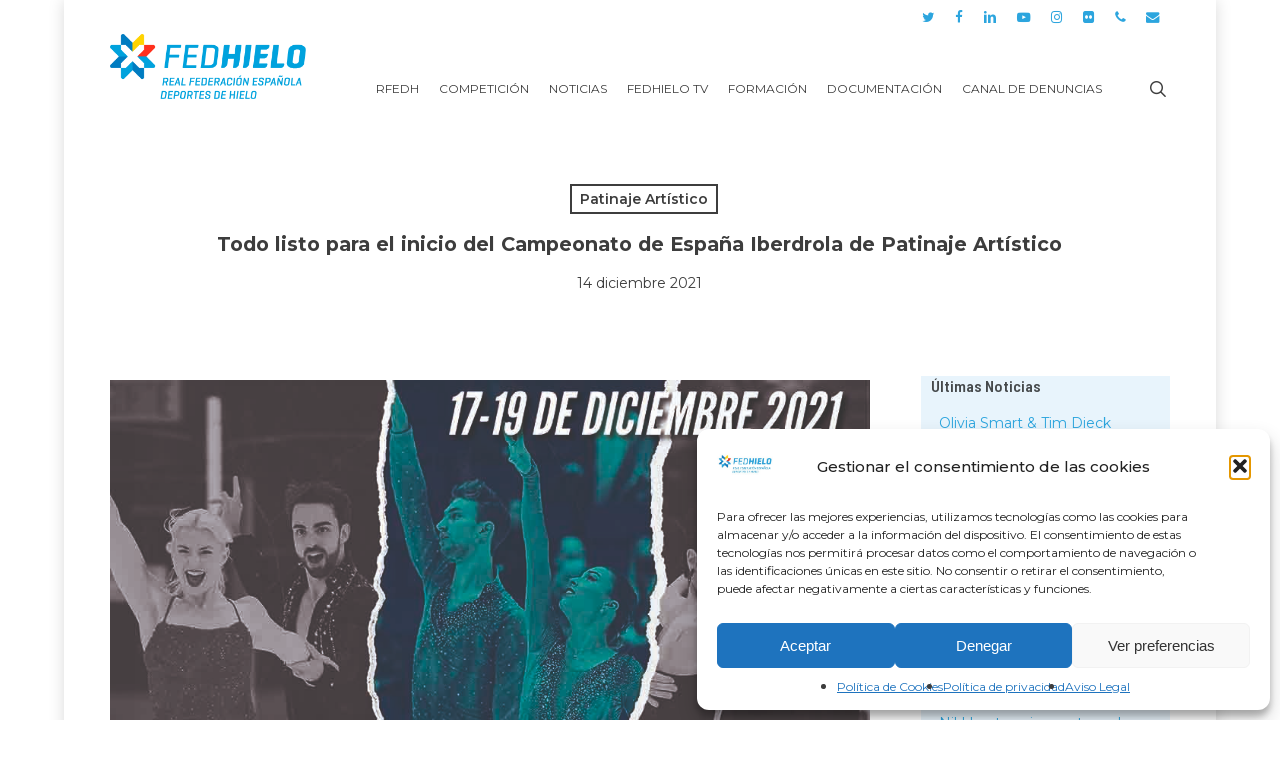

--- FILE ---
content_type: text/html; charset=UTF-8
request_url: https://www.rfedh.es/todo-listo-para-el-inicio-del-campeonato-de-espana-iberdrola-de-patinaje-artistico/
body_size: 19979
content:
<!doctype html><html
lang=es prefix="og: https://ogp.me/ns#" class=no-js><head><meta
charset="UTF-8"><meta
name="viewport" content="width=device-width, initial-scale=1, maximum-scale=1, user-scalable=0"><title>Todo listo para el inicio del Campeonato de España Iberdrola de Patinaje Artístico - Real Federación Española Deportes de Hielo</title><meta
name="description" content="El Pabellón de Hielo de Jaca acoge a partir del viernes la gran fiesta nacional del patinaje sobre hielo, un evento en el que finalmente serán baja Laura"><meta
name="robots" content="index, follow, max-snippet:-1, max-video-preview:-1, max-image-preview:large"><link
rel=canonical href=https://www.rfedh.es/todo-listo-para-el-inicio-del-campeonato-de-espana-iberdrola-de-patinaje-artistico/ ><meta
property="og:locale" content="es_ES"><meta
property="og:type" content="article"><meta
property="og:title" content="Todo listo para el inicio del Campeonato de España Iberdrola de Patinaje Artístico - Real Federación Española Deportes de Hielo"><meta
property="og:description" content="El Pabellón de Hielo de Jaca acoge a partir del viernes la gran fiesta nacional del patinaje sobre hielo, un evento en el que finalmente serán baja Laura"><meta
property="og:url" content="https://www.rfedh.es/todo-listo-para-el-inicio-del-campeonato-de-espana-iberdrola-de-patinaje-artistico/"><meta
property="og:site_name" content="Real Federación Española Deportes de Hielo"><meta
property="article:section" content="Patinaje Artístico"><meta
property="og:image" content="https://www.rfedh.es/wp-content/uploads/2021/12/Poster-A3-3.jpg"><meta
property="og:image:secure_url" content="https://www.rfedh.es/wp-content/uploads/2021/12/Poster-A3-3.jpg"><meta
property="og:image:width" content="1000"><meta
property="og:image:height" content="563"><meta
property="og:image:alt" content="Todo listo para el inicio del Campeonato de España Iberdrola de Patinaje Artístico"><meta
property="og:image:type" content="image/jpeg"><meta
property="article:published_time" content="2021-12-14T16:37:31+01:00"><meta
name="twitter:card" content="summary_large_image"><meta
name="twitter:title" content="Todo listo para el inicio del Campeonato de España Iberdrola de Patinaje Artístico - Real Federación Española Deportes de Hielo"><meta
name="twitter:description" content="El Pabellón de Hielo de Jaca acoge a partir del viernes la gran fiesta nacional del patinaje sobre hielo, un evento en el que finalmente serán baja Laura"><meta
name="twitter:image" content="https://www.rfedh.es/wp-content/uploads/2021/12/Poster-A3-3.jpg"><meta
name="twitter:label1" content="Escrito por"><meta
name="twitter:data1" content="Comunicación"><meta
name="twitter:label2" content="Tiempo de lectura"><meta
name="twitter:data2" content="2 minutos"> <script type=application/ld+json class=rank-math-schema>{"@context":"https://schema.org","@graph":[{"@type":["Person","Organization"],"@id":"https://www.rfedh.es/#person","name":"Real Federaci\u00f3n Espa\u00f1ola Deportes de Hielo"},{"@type":"WebSite","@id":"https://www.rfedh.es/#website","url":"https://www.rfedh.es","name":"Real Federaci\u00f3n Espa\u00f1ola Deportes de Hielo","publisher":{"@id":"https://www.rfedh.es/#person"},"inLanguage":"es"},{"@type":"ImageObject","@id":"https://www.rfedh.es/wp-content/uploads/2021/12/Poster-A3-3.jpg","url":"https://www.rfedh.es/wp-content/uploads/2021/12/Poster-A3-3.jpg","width":"1000","height":"563","inLanguage":"es"},{"@type":"WebPage","@id":"https://www.rfedh.es/todo-listo-para-el-inicio-del-campeonato-de-espana-iberdrola-de-patinaje-artistico/#webpage","url":"https://www.rfedh.es/todo-listo-para-el-inicio-del-campeonato-de-espana-iberdrola-de-patinaje-artistico/","name":"Todo listo para el inicio del Campeonato de Espa\u00f1a Iberdrola de Patinaje Art\u00edstico - Real Federaci\u00f3n Espa\u00f1ola Deportes de Hielo","datePublished":"2021-12-14T16:37:31+01:00","dateModified":"2021-12-14T16:37:31+01:00","isPartOf":{"@id":"https://www.rfedh.es/#website"},"primaryImageOfPage":{"@id":"https://www.rfedh.es/wp-content/uploads/2021/12/Poster-A3-3.jpg"},"inLanguage":"es"},{"@type":"Person","@id":"https://www.rfedh.es/author/comunicacion-rfedh/","name":"Comunicaci\u00f3n","url":"https://www.rfedh.es/author/comunicacion-rfedh/","image":{"@type":"ImageObject","@id":"https://secure.gravatar.com/avatar/8d9a5541d9b182ceec8e6101f0d01ec8a9adecb0827c5ee303bf611cf7234e06?s=96&amp;d=mm&amp;r=g","url":"https://secure.gravatar.com/avatar/8d9a5541d9b182ceec8e6101f0d01ec8a9adecb0827c5ee303bf611cf7234e06?s=96&amp;d=mm&amp;r=g","caption":"Comunicaci\u00f3n","inLanguage":"es"}},{"@type":"BlogPosting","headline":"Todo listo para el inicio del Campeonato de Espa\u00f1a Iberdrola de Patinaje Art\u00edstico - Real Federaci\u00f3n","datePublished":"2021-12-14T16:37:31+01:00","dateModified":"2021-12-14T16:37:31+01:00","articleSection":"Patinaje Art\u00edstico","author":{"@id":"https://www.rfedh.es/author/comunicacion-rfedh/","name":"Comunicaci\u00f3n"},"publisher":{"@id":"https://www.rfedh.es/#person"},"description":"El Pabell\u00f3n de Hielo de Jaca acoge a partir del viernes la gran fiesta nacional del patinaje sobre hielo, un evento en el que finalmente ser\u00e1n baja Laura","name":"Todo listo para el inicio del Campeonato de Espa\u00f1a Iberdrola de Patinaje Art\u00edstico - Real Federaci\u00f3n","@id":"https://www.rfedh.es/todo-listo-para-el-inicio-del-campeonato-de-espana-iberdrola-de-patinaje-artistico/#richSnippet","isPartOf":{"@id":"https://www.rfedh.es/todo-listo-para-el-inicio-del-campeonato-de-espana-iberdrola-de-patinaje-artistico/#webpage"},"image":{"@id":"https://www.rfedh.es/wp-content/uploads/2021/12/Poster-A3-3.jpg"},"inLanguage":"es","mainEntityOfPage":{"@id":"https://www.rfedh.es/todo-listo-para-el-inicio-del-campeonato-de-espana-iberdrola-de-patinaje-artistico/#webpage"}}]}</script> <link
rel=dns-prefetch href=//fonts.googleapis.com><link
rel=alternate type=application/rss+xml title="Real Federación Española Deportes de Hielo &raquo; Feed" href=https://www.rfedh.es/feed/ ><link
rel=alternate title="oEmbed (JSON)" type=application/json+oembed href="https://www.rfedh.es/wp-json/oembed/1.0/embed?url=https%3A%2F%2Fwww.rfedh.es%2Ftodo-listo-para-el-inicio-del-campeonato-de-espana-iberdrola-de-patinaje-artistico%2F"><link
rel=alternate title="oEmbed (XML)" type=text/xml+oembed href="https://www.rfedh.es/wp-json/oembed/1.0/embed?url=https%3A%2F%2Fwww.rfedh.es%2Ftodo-listo-para-el-inicio-del-campeonato-de-espana-iberdrola-de-patinaje-artistico%2F&#038;format=xml"><style id=wp-img-auto-sizes-contain-inline-css>img:is([sizes=auto i],[sizes^="auto," i]){contain-intrinsic-size:3000px 1500px}
/*# sourceURL=wp-img-auto-sizes-contain-inline-css */</style><style id=wp-emoji-styles-inline-css>img.wp-smiley, img.emoji {
		display: inline !important;
		border: none !important;
		box-shadow: none !important;
		height: 1em !important;
		width: 1em !important;
		margin: 0 0.07em !important;
		vertical-align: -0.1em !important;
		background: none !important;
		padding: 0 !important;
	}
/*# sourceURL=wp-emoji-styles-inline-css */</style><link
rel=stylesheet href=https://www.rfedh.es/wp-content/cache/minify/4c431.css media=all><style id=contact-form-7-inline-css>.wpcf7 .wpcf7-recaptcha iframe {margin-bottom: 0;}.wpcf7 .wpcf7-recaptcha[data-align="center"] > div {margin: 0 auto;}.wpcf7 .wpcf7-recaptcha[data-align="right"] > div {margin: 0 0 0 auto;}
/*# sourceURL=contact-form-7-inline-css */</style><link
rel=stylesheet href=https://www.rfedh.es/wp-content/cache/minify/ef106.css media=all><style id=salient-social-inline-css>.sharing-default-minimal .nectar-love.loved,
  body .nectar-social[data-color-override="override"].fixed > a:before, 
  body .nectar-social[data-color-override="override"].fixed .nectar-social-inner a,
  .sharing-default-minimal .nectar-social[data-color-override="override"] .nectar-social-inner a:hover,
  .nectar-social.vertical[data-color-override="override"] .nectar-social-inner a:hover {
    background-color: #2ca5de;
  }
  .nectar-social.hover .nectar-love.loved,
  .nectar-social.hover > .nectar-love-button a:hover,
  .nectar-social[data-color-override="override"].hover > div a:hover,
  #single-below-header .nectar-social[data-color-override="override"].hover > div a:hover,
  .nectar-social[data-color-override="override"].hover .share-btn:hover,
  .sharing-default-minimal .nectar-social[data-color-override="override"] .nectar-social-inner a {
    border-color: #2ca5de;
  }
  #single-below-header .nectar-social.hover .nectar-love.loved i,
  #single-below-header .nectar-social.hover[data-color-override="override"] a:hover,
  #single-below-header .nectar-social.hover[data-color-override="override"] a:hover i,
  #single-below-header .nectar-social.hover .nectar-love-button a:hover i,
  .nectar-love:hover i,
  .hover .nectar-love:hover .total_loves,
  .nectar-love.loved i,
  .nectar-social.hover .nectar-love.loved .total_loves,
  .nectar-social.hover .share-btn:hover, 
  .nectar-social[data-color-override="override"].hover .nectar-social-inner a:hover,
  .nectar-social[data-color-override="override"].hover > div:hover span,
  .sharing-default-minimal .nectar-social[data-color-override="override"] .nectar-social-inner a:not(:hover) i,
  .sharing-default-minimal .nectar-social[data-color-override="override"] .nectar-social-inner a:not(:hover) {
    color: #2ca5de;
  }
/*# sourceURL=salient-social-inline-css */</style><link
rel=stylesheet href=https://www.rfedh.es/wp-content/cache/minify/a66c7.css media=all><style id=main-styles-inline-css>html:not(.page-trans-loaded) { background-color: #ffffff; }
/*# sourceURL=main-styles-inline-css */</style><link
rel=stylesheet href=https://www.rfedh.es/wp-content/cache/minify/f5633.css media=all><link
rel=stylesheet id=nectar_default_font_open_sans-css href='https://fonts.googleapis.com/css?family=Open+Sans%3A300%2C400%2C600%2C700&#038;subset=latin%2Clatin-ext' type=text/css media=all><link
rel=stylesheet href=https://www.rfedh.es/wp-content/cache/minify/d7b91.css media=all><style id=dynamic-css-inline-css>/*<![CDATA[*/#page-header-bg[data-post-hs="default_minimal"] .inner-wrap{text-align:center}#page-header-bg[data-post-hs="default_minimal"] .inner-wrap >a,.material #page-header-bg.fullscreen-header .inner-wrap >a{color:#fff;font-weight:600;border:var(--nectar-border-thickness) solid rgba(255,255,255,0.4);padding:4px 10px;margin:5px 6px 0 5px;display:inline-block;transition:all 0.2s ease;-webkit-transition:all 0.2s ease;font-size:14px;line-height:18px}body.material #page-header-bg.fullscreen-header .inner-wrap >a{margin-bottom:15px;}body.material #page-header-bg.fullscreen-header .inner-wrap >a{border:none;padding:6px 10px}body[data-button-style^="rounded"] #page-header-bg[data-post-hs="default_minimal"] .inner-wrap >a,body[data-button-style^="rounded"].material #page-header-bg.fullscreen-header .inner-wrap >a{border-radius:100px}body.single [data-post-hs="default_minimal"] #single-below-header span,body.single .heading-title[data-header-style="default_minimal"] #single-below-header span{line-height:14px;}#page-header-bg[data-post-hs="default_minimal"] #single-below-header{text-align:center;position:relative;z-index:100}#page-header-bg[data-post-hs="default_minimal"] #single-below-header span{float:none;display:inline-block}#page-header-bg[data-post-hs="default_minimal"] .inner-wrap >a:hover,#page-header-bg[data-post-hs="default_minimal"] .inner-wrap >a:focus{border-color:transparent}#page-header-bg.fullscreen-header .avatar,#page-header-bg[data-post-hs="default_minimal"] .avatar{border-radius:100%}#page-header-bg.fullscreen-header .meta-author span,#page-header-bg[data-post-hs="default_minimal"] .meta-author span{display:block}#page-header-bg.fullscreen-header .meta-author img{margin-bottom:0;height:50px;width:auto}#page-header-bg[data-post-hs="default_minimal"] .meta-author img{margin-bottom:0;height:40px;width:auto}#page-header-bg[data-post-hs="default_minimal"] .author-section{position:absolute;bottom:30px}#page-header-bg.fullscreen-header .meta-author,#page-header-bg[data-post-hs="default_minimal"] .meta-author{font-size:18px}#page-header-bg.fullscreen-header .author-section .meta-date,#page-header-bg[data-post-hs="default_minimal"] .author-section .meta-date{font-size:12px;color:rgba(255,255,255,0.8)}#page-header-bg.fullscreen-header .author-section .meta-date i{font-size:12px}#page-header-bg[data-post-hs="default_minimal"] .author-section .meta-date i{font-size:11px;line-height:14px}#page-header-bg[data-post-hs="default_minimal"] .author-section .avatar-post-info{position:relative;top:-5px}#page-header-bg.fullscreen-header .author-section a,#page-header-bg[data-post-hs="default_minimal"] .author-section a{display:block;margin-bottom:-2px}#page-header-bg[data-post-hs="default_minimal"] .author-section a{font-size:14px;line-height:14px}#page-header-bg.fullscreen-header .author-section a:hover,#page-header-bg[data-post-hs="default_minimal"] .author-section a:hover{color:rgba(255,255,255,0.85)!important}#page-header-bg.fullscreen-header .author-section,#page-header-bg[data-post-hs="default_minimal"] .author-section{width:100%;z-index:10;text-align:center}#page-header-bg.fullscreen-header .author-section{margin-top:25px;}#page-header-bg.fullscreen-header .author-section span,#page-header-bg[data-post-hs="default_minimal"] .author-section span{padding-left:0;line-height:20px;font-size:20px}#page-header-bg.fullscreen-header .author-section .avatar-post-info,#page-header-bg[data-post-hs="default_minimal"] .author-section .avatar-post-info{margin-left:10px}#page-header-bg.fullscreen-header .author-section .avatar-post-info,#page-header-bg.fullscreen-header .author-section .meta-author,#page-header-bg[data-post-hs="default_minimal"] .author-section .avatar-post-info,#page-header-bg[data-post-hs="default_minimal"] .author-section .meta-author{text-align:left;display:inline-block;top:9px}@media only screen and (min-width :690px) and (max-width :999px){body.single-post #page-header-bg[data-post-hs="default_minimal"]{padding-top:10%;padding-bottom:10%;}}@media only screen and (max-width :690px){#ajax-content-wrap #page-header-bg[data-post-hs="default_minimal"] #single-below-header span:not(.rich-snippet-hidden),#ajax-content-wrap .row.heading-title[data-header-style="default_minimal"] .col.section-title span.meta-category{display:inline-block;}.container-wrap[data-remove-post-comment-number="0"][data-remove-post-author="0"][data-remove-post-date="0"] .heading-title[data-header-style="default_minimal"] #single-below-header > span,#page-header-bg[data-post-hs="default_minimal"] .span_6[data-remove-post-comment-number="0"][data-remove-post-author="0"][data-remove-post-date="0"] #single-below-header > span{padding:0 8px;}.container-wrap[data-remove-post-comment-number="0"][data-remove-post-author="0"][data-remove-post-date="0"] .heading-title[data-header-style="default_minimal"] #single-below-header span,#page-header-bg[data-post-hs="default_minimal"] .span_6[data-remove-post-comment-number="0"][data-remove-post-author="0"][data-remove-post-date="0"] #single-below-header span{font-size:13px;line-height:10px;}.material #page-header-bg.fullscreen-header .author-section{margin-top:5px;}#page-header-bg.fullscreen-header .author-section{bottom:20px;}#page-header-bg.fullscreen-header .author-section .meta-date:not(.updated){margin-top:-4px;display:block;}#page-header-bg.fullscreen-header .author-section .avatar-post-info{margin:10px 0 0 0;}}@media only screen and (min-width:1000px){body #ajax-content-wrap.no-scroll{min-height:calc(100vh - 155px);height:calc(100vh - 155px)!important;}}@media only screen and (min-width:1000px){#page-header-wrap.fullscreen-header,#page-header-wrap.fullscreen-header #page-header-bg,html:not(.nectar-box-roll-loaded) .nectar-box-roll > #page-header-bg.fullscreen-header,.nectar_fullscreen_zoom_recent_projects,#nectar_fullscreen_rows:not(.afterLoaded) > div{height:calc(100vh - 154px);}.wpb_row.vc_row-o-full-height.top-level,.wpb_row.vc_row-o-full-height.top-level > .col.span_12{min-height:calc(100vh - 154px);}html:not(.nectar-box-roll-loaded) .nectar-box-roll > #page-header-bg.fullscreen-header{top:155px;}.nectar-slider-wrap[data-fullscreen="true"]:not(.loaded),.nectar-slider-wrap[data-fullscreen="true"]:not(.loaded) .swiper-container{height:calc(100vh - 153px)!important;}.admin-bar .nectar-slider-wrap[data-fullscreen="true"]:not(.loaded),.admin-bar .nectar-slider-wrap[data-fullscreen="true"]:not(.loaded) .swiper-container{height:calc(100vh - 153px - 32px)!important;}}.admin-bar[class*="page-template-template-no-header"] .wpb_row.vc_row-o-full-height.top-level,.admin-bar[class*="page-template-template-no-header"] .wpb_row.vc_row-o-full-height.top-level > .col.span_12{min-height:calc(100vh - 32px);}body[class*="page-template-template-no-header"] .wpb_row.vc_row-o-full-height.top-level,body[class*="page-template-template-no-header"] .wpb_row.vc_row-o-full-height.top-level > .col.span_12{min-height:100vh;}@media only screen and (max-width:999px){.using-mobile-browser #nectar_fullscreen_rows:not(.afterLoaded):not([data-mobile-disable="on"]) > div{height:calc(100vh - 100px);}.using-mobile-browser .wpb_row.vc_row-o-full-height.top-level,.using-mobile-browser .wpb_row.vc_row-o-full-height.top-level > .col.span_12,[data-permanent-transparent="1"].using-mobile-browser .wpb_row.vc_row-o-full-height.top-level,[data-permanent-transparent="1"].using-mobile-browser .wpb_row.vc_row-o-full-height.top-level > .col.span_12{min-height:calc(100vh - 100px);}html:not(.nectar-box-roll-loaded) .nectar-box-roll > #page-header-bg.fullscreen-header,.nectar_fullscreen_zoom_recent_projects,.nectar-slider-wrap[data-fullscreen="true"]:not(.loaded),.nectar-slider-wrap[data-fullscreen="true"]:not(.loaded) .swiper-container,#nectar_fullscreen_rows:not(.afterLoaded):not([data-mobile-disable="on"]) > div{height:calc(100vh - 47px);}.wpb_row.vc_row-o-full-height.top-level,.wpb_row.vc_row-o-full-height.top-level > .col.span_12{min-height:calc(100vh - 47px);}body[data-transparent-header="false"] #ajax-content-wrap.no-scroll{min-height:calc(100vh - 47px);height:calc(100vh - 47px);}}body{background-position:0 0;background-repeat:repeat;background-color:#ffffff!important;background-attachment:scroll;}.screen-reader-text,.nectar-skip-to-content:not(:focus){border:0;clip:rect(1px,1px,1px,1px);clip-path:inset(50%);height:1px;margin:-1px;overflow:hidden;padding:0;position:absolute!important;width:1px;word-wrap:normal!important;}.row .col img:not([srcset]){width:auto;}.row .col img.img-with-animation.nectar-lazy:not([srcset]){width:100%;}
/*CHANGE FONT COLOR FOR SLIDES*/
body .swiper-slide[data-color-scheme="light"] .content h1 {
    color: #2ca5de !important;
}
body .swiper-slide[data-color-scheme="light"] .content h3{
    color: #2ca5de !important;
}
/*SECONDARY HEADER ALIGN AND BORDER*/
#header-secondary-outer ul {
    float: right !important;
}
#header-secondary-outer #social li a {
    border: none;
}
body[data-header-color="custom"]:not(.material) #header-secondary-outer {
    border: none;
}
body[data-header-color="custom"]:not(.material) #header-secondary-outer nav >ul >li:last-child {
    border: none;
}
/*PAGESUBHEADER TEXT SIZE */
#page-header-bg .subheader {
    font-size: 19px !important;
}
/*BLOG BORDERS STRAIGHT*/
.blog-recent[data-style="list_featured_first_row"] img {
    border-radius: 0 !important;
}
.masonry.classic_enhanced .masonry-blog-item .inner-wrap, .blog-recent[data-style*="classic_enhanced"] .inner-wrap {
    border-radius: 0;
}
/*BLOG HOME TEXT ALIGN + LABEL COLOR + TITLE-LABEL PADDING*/
.blog-recent[data-style="list_featured_first_row"] {
    text-align: left;
}
.blog-recent[data-style="list_featured_first_row"] .meta-category a {
    line-height: 2;
}
.blog-recent[data-style="list_featured_first_row"] .meta-category a {
    color: #007BC1;
}

/*BLOG NEWS TEXT ALIGN + LABEL COLOR + TEXT PADDING*/
.masonry.classic_enhanced .masonry-blog-item h3.title, .blog-recent[data-style*="classic_enhanced"] h3.title {
    margin-top: 20px;
}
.masonry-blog-item .meta-category a {
    background: #00000080;
    color: #ffffff !important;
}
.masonry.classic_enhanced .masonry-blog-item .article-content-wrap, .blog-recent[data-style*="classic_enhanced"] .article-content-wrap {
    padding-left: 8px;
    padding-right: 10px;
}
/*BLOG SIDEBAR HIDE ARCHIVO TITLE */
#sidebar .widget_archive .screen-reader-text {
    display: none;
}
/*NECTAR SLIDER BACKGROUND COLOR STRIP*/
    #boxed .nectar-slider-wrap[data-full-width="false"] .swiper-slide .content h2 {
    background-color: #2ca5de99;
}
    #boxed .nectar-slider-wrap[data-full-width="false"] .swiper-slide .content p span {
    background-color: #007bc180;
}
/*FOOTER PADDING*/
#footer-outer .col {
    padding-left: 30px;
}
/*CAROUSEL ARROWS BG COLOR*/
.nectar-flickity[data-controls*="arrows_overlaid"] .flickity-prev-next-button:before {
    background: #32d6ff;
}
/*CAROUSEL GAP*/
.flickity-enabled.is-draggable {
    margin-top: -50px;
}
/*BLOG RELATED POST LABEL BG COLOR*/
body .blog-recent[data-style*="classic_enhanced"] .has-post-thumbnail .meta-category a {
    background: #00000080;
    color: #ffffff !important;
}
/*BLOG SIDEBAR CUSTOM*/
.theiaStickySidebar {
    background: #e8f4fc;
    padding: 10px;
}
.ascend #footer-outer .widget h4, .ascend #sidebar h4 {
    color: black;
}
.ascend #sidebar div ul li a {
    padding: 8px !important;
}
.ascend #sidebar .widget.widget_categories li a {
    padding: 6px !important;
}
#footer-outer a:not(.nectar-button) {
    color: #333333 !important;
}

/*NECTAR SLIDER 06-06-23*/
.nectar-slider-wrap[data-full-width="false"]:not([data-parallax="true"]) .swiper-slide .content {
    padding: 6px 10px;
}

#boxed .nectar-slider-wrap[data-full-width="false"] .swiper-slide .content h2 {
    opacity: 1 !important;
    font-size: 34px;
    line-height: 35px;
    font-weight: 600;
}

.swiper-slide[data-x-pos="left"] .content p {
    font-weight: 600;
    opacity: 1!important;
    line-height: 20px !important;
}

@media only screen and (max-width: 690px){
.nectar-slider-wrap[data-full-width="false"] .swiper-slide .content p, #boxed .swiper-slide .content p {
    font-size: 18px;
}
#boxed .nectar-slider-wrap[data-full-width="false"] .swiper-slide .content h2 {
    font-size: 30px;
    line-height: 32px;
}
}
/*# sourceURL=dynamic-css-inline-css *//*]]>*/</style><link
rel=stylesheet id=redux-google-fonts-salient_redux-css href='https://fonts.googleapis.com/css?family=Montserrat%3A400%2C700%2C600%2C500%2C900%7CBarlow+Semi+Condensed%3A600&#038;ver=6.9' type=text/css media=all> <script src=https://www.rfedh.es/wp-content/cache/minify/818c0.js></script> <script></script><link
rel=https://api.w.org/ href=https://www.rfedh.es/wp-json/ ><link
rel=alternate title=JSON type=application/json href=https://www.rfedh.es/wp-json/wp/v2/posts/30361><link
rel=EditURI type=application/rsd+xml title=RSD href=https://www.rfedh.es/xmlrpc.php?rsd><meta
name="generator" content="WordPress 6.9"><link
rel=shortlink href='https://www.rfedh.es/?p=30361'>
 <script>jQuery(document).on('done.shuffle', function(event, shuffle) {
  setTimeout(function(){
    shuffle.update();
  }, 500);
});</script> <style>.cmplz-hidden {
					display: none !important;
				}</style><script>var root = document.getElementsByTagName( "html" )[0]; root.setAttribute( "class", "js" );</script><script type=text/plain data-service=google-analytics data-category=statistics>(function(i,s,o,g,r,a,m){i['GoogleAnalyticsObject']=r;i[r]=i[r]||function(){
(i[r].q=i[r].q||[]).push(arguments)},i[r].l=1*new Date();a=s.createElement(o),
m=s.getElementsByTagName(o)[0];a.async=1;a.src=g;m.parentNode.insertBefore(a,m)
})(window,document,'script','https://www.google-analytics.com/analytics.js','ga');

ga('create', 'UA-78636340-1', 'auto');
ga('send', 'pageview');</script><meta
name="generator" content="Powered by WPBakery Page Builder - drag and drop page builder for WordPress."><link
rel=icon href=https://www.rfedh.es/wp-content/uploads/2020/11/cropped-Fedh-favicon-32x32.png sizes=32x32><link
rel=icon href=https://www.rfedh.es/wp-content/uploads/2020/11/cropped-Fedh-favicon-192x192.png sizes=192x192><link
rel=apple-touch-icon href=https://www.rfedh.es/wp-content/uploads/2020/11/cropped-Fedh-favicon-180x180.png><meta
name="msapplication-TileImage" content="https://www.rfedh.es/wp-content/uploads/2020/11/cropped-Fedh-favicon-270x270.png"><style id=wp-custom-css>/* CSS POL */
header#top #logo {
	margin: 0;
}

header#top .col.span_9.col_last {
	margin-top: auto;
	margin-bottom: 10px;
}

@media only screen and (min-width: 1000px) {
	#header-outer.small-nav #logo, #header-outer.small-nav .logo-spacing {
		margin-top: 0;
	}
	
	header#top #logo {
		margin: 0 0 10px 0;
	}
}

.carouselColaboradores .owl-dots {
	display: none;
}

.carouselColaboradores .owl-stage {
	padding: 10px 0;
}

.homeMenuDeportes .owl-carousel .owl-stage {
	padding: 25px 0 0 0;
}

#header-secondary-outer {
	min-height: 26px;
}
#header-secondary-outer ul {
	height: 26px;
}

#header-secondary-outer #social li a {
	padding: 8px 10px 0px 10px;
}

.ff-filter-holder {
	display: flex;
	justify-content: center;
}
.ff-filter-holder .ff-filter[data-filter='instagram'] {
	order: 0;
}
.ff-filter-holder .ff-filter[data-filter='facebook'] {
	order: 1;
}
.ff-filter-holder .ff-filter[data-filter='twitter'] {
	order: 2;
}</style><noscript><style>.wpb_animate_when_almost_visible { opacity: 1; }</style></noscript><link
rel=stylesheet href=https://www.rfedh.es/wp-content/cache/minify/2a391.css media=all><link
data-pagespeed-no-defer data-nowprocket data-wpacu-skip data-no-optimize data-noptimize rel=stylesheet id=main-styles-non-critical-css href='https://www.rfedh.es/wp-content/themes/salient/css/build/style-non-critical.css?ver=17.3.0' type=text/css media=all><link
data-pagespeed-no-defer data-nowprocket data-wpacu-skip data-no-optimize data-noptimize rel=stylesheet id=fancyBox-css href='https://www.rfedh.es/wp-content/themes/salient/css/build/plugins/jquery.fancybox.css?ver=3.3.1' type=text/css media=all><link
data-pagespeed-no-defer data-nowprocket data-wpacu-skip data-no-optimize data-noptimize rel=stylesheet id=nectar-ocm-core-css href='https://www.rfedh.es/wp-content/themes/salient/css/build/off-canvas/core.css?ver=17.3.0' type=text/css media=all></head><body
data-cmplz=1 class="wp-singular post-template-default single single-post postid-30361 single-format-standard wp-theme-salient ascend wpb-js-composer js-comp-ver-8.4.1 vc_responsive" data-footer-reveal=false data-footer-reveal-shadow=none data-header-format=default data-body-border=off data-boxed-style=1 data-header-breakpoint=1050 data-dropdown-style=minimal data-cae=easeOutCubic data-cad=750 data-megamenu-width=contained data-aie=zoom-out data-ls=fancybox data-apte=standard data-hhun=0 data-fancy-form-rcs=default data-form-style=default data-form-submit=regular data-is=minimal data-button-style=default data-user-account-button=false data-flex-cols=true data-col-gap=default data-header-inherit-rc=false data-header-search=true data-animated-anchors=true data-ajax-transitions=true data-full-width-header=false data-slide-out-widget-area=true data-slide-out-widget-area-style=slide-out-from-right data-user-set-ocm=off data-loading-animation=spin data-bg-header=false data-responsive=1 data-ext-responsive=true data-ext-padding=90 data-header-resize=1 data-header-color=custom data-transparent-header=false data-cart=false data-remove-m-parallax data-remove-m-video-bgs data-m-animate=0 data-force-header-trans-color=light data-smooth-scrolling=0 data-permanent-transparent=false > <script>(function(window, document) {

		document.documentElement.classList.remove("no-js");

		if(navigator.userAgent.match(/(Android|iPod|iPhone|iPad|BlackBerry|IEMobile|Opera Mini)/)) {
			document.body.className += " using-mobile-browser mobile ";
		}
		if(navigator.userAgent.match(/Mac/) && navigator.maxTouchPoints && navigator.maxTouchPoints > 2) {
			document.body.className += " using-ios-device ";
		}

		if( !("ontouchstart" in window) ) {

			var body = document.querySelector("body");
			var winW = window.innerWidth;
			var bodyW = body.clientWidth;

			if (winW > bodyW + 4) {
				body.setAttribute("style", "--scroll-bar-w: " + (winW - bodyW - 4) + "px");
			} else {
				body.setAttribute("style", "--scroll-bar-w: 0px");
			}
		}

	 })(window, document);</script><a
href=#ajax-content-wrap class=nectar-skip-to-content>Skip to main content</a><div
id=ajax-loading-screen data-disable-mobile=1 data-disable-fade-on-click=0 data-effect=standard data-method=standard><div
class="loading-icon spin"></div></div><div
id=boxed><div
id=header-space  data-header-mobile-fixed=1></div><div
id=header-outer data-has-menu=true data-has-buttons=yes data-header-button_style=default data-using-pr-menu=false data-mobile-fixed=1 data-ptnm=false data-lhe=animated_underline data-user-set-bg=#ffffff data-format=default data-permanent-transparent=false data-megamenu-rt=0 data-remove-fixed=0 data-header-resize=1 data-cart=false data-transparency-option=0 data-box-shadow=none data-shrink-num=15 data-using-secondary=1 data-using-logo=1 data-logo-height=65 data-m-logo-height=24 data-padding=28 data-full-width=false data-condense=false ><div
id=header-secondary-outer class=default data-mobile=default data-remove-fixed=0 data-lhe=animated_underline data-secondary-text=false data-full-width=false data-mobile-fixed=1 data-permanent-transparent=false ><div
class=container><nav
aria-label="Secondary Navigation"><ul
id=social><li><a
target=_blank rel=noopener href=https://twitter.com/fedhielo/ ><span
class=screen-reader-text>twitter</span><i
class="fa fa-twitter" aria-hidden=true></i> </a></li><li><a
target=_blank rel=noopener href=https://es-es.facebook.com/fedhielo><span
class=screen-reader-text>facebook</span><i
class="fa fa-facebook" aria-hidden=true></i> </a></li><li><a
target=_blank rel=noopener href=https://www.linkedin.com/company/real-federación-española-de-deportes-de-hielo/ ><span
class=screen-reader-text>linkedin</span><i
class="fa fa-linkedin" aria-hidden=true></i> </a></li><li><a
target=_blank rel=noopener href=https://www.youtube.com/fedhielotv><span
class=screen-reader-text>youtube</span><i
class="fa fa-youtube-play" aria-hidden=true></i> </a></li><li><a
target=_blank rel=noopener href=https://www.instagram.com/fedhielo/ ><span
class=screen-reader-text>instagram</span><i
class="fa fa-instagram" aria-hidden=true></i> </a></li><li><a
target=_blank rel=noopener href><span
class=screen-reader-text>flickr</span><i
class="fa fa-flickr" aria-hidden=true></i> </a></li><li><a
href=tel:+34933683761><span
class=screen-reader-text>phone</span><i
class="fa fa-phone" aria-hidden=true></i> </a></li><li><a
href=mailto:info@fedhielo.com><span
class=screen-reader-text>email</span><i
class="fa fa-envelope" aria-hidden=true></i> </a></li></ul></nav></div></div><header
id=top role=banner><div
class=container><div
class=row><div
class="col span_3">
<a
id=logo href=https://www.rfedh.es data-supplied-ml-starting-dark=false data-supplied-ml-starting=false data-supplied-ml=false >
<img
class="stnd skip-lazy dark-version" width=349 height=116 alt="Real Federación Española Deportes de Hielo" src=https://www.rfedh.es/wp-content/uploads/2020/07/Logo.png>		</a></div><div
class="col span_9 col_last"><div
class="nectar-mobile-only mobile-header"><div
class=inner></div></div>
<a
class=mobile-search href=#searchbox><span
class="nectar-icon icon-salient-search" aria-hidden=true></span><span
class=screen-reader-text>search</span></a><div
class="slide-out-widget-area-toggle mobile-icon slide-out-from-right" data-custom-color=false data-icon-animation=simple-transform><div> <a
href=#slide-out-widget-area role=button aria-label="Navigation Menu" aria-expanded=false class=closed>
<span
class=screen-reader-text>Menu</span><span
aria-hidden=true> <i
class="lines-button x2"> <i
class=lines></i> </i> </span>		</a></div></div><nav
aria-label="Main Menu"><ul
class=sf-menu>
<li
id=menu-item-53 class="menu-item menu-item-type-custom menu-item-object-custom menu-item-has-children nectar-regular-menu-item menu-item-53"><a
aria-haspopup=true aria-expanded=false><span
class=menu-title-text>RFEDH</span></a><ul
class=sub-menu>
<li
id=menu-item-144 class="menu-item menu-item-type-post_type menu-item-object-page button_bordered menu-item-144"><a
href=https://www.rfedh.es/bienvenida-del-presidente/ ><span
class=menu-title-text>Bienvenida del presidente</span></a></li>
<li
id=menu-item-143 class="menu-item menu-item-type-post_type menu-item-object-page nectar-regular-menu-item menu-item-143"><a
href=https://www.rfedh.es/organigrama/ ><span
class=menu-title-text>Organigrama</span></a></li>
<li
id=menu-item-189 class="menu-item menu-item-type-post_type menu-item-object-page nectar-regular-menu-item menu-item-189"><a
href=https://www.rfedh.es/transparencia/ ><span
class=menu-title-text>Transparencia</span></a></li>
<li
id=menu-item-176 class="menu-item menu-item-type-post_type menu-item-object-page nectar-regular-menu-item menu-item-176"><a
href=https://www.rfedh.es/federaciones-autonomicas/ ><span
class=menu-title-text>Federaciones Autonómicas</span></a></li>
<li
id=menu-item-16800 class="menu-item menu-item-type-post_type menu-item-object-page nectar-regular-menu-item menu-item-16800"><a
href=https://www.rfedh.es/clubes/ ><span
class=menu-title-text>Clubes</span></a></li>
<li
id=menu-item-25873 class="menu-item menu-item-type-post_type menu-item-object-page nectar-regular-menu-item menu-item-25873"><a
href=https://www.rfedh.es/pistas/ ><span
class=menu-title-text>Pistas de hielo</span></a></li>
<li
id=menu-item-26139 class="menu-item menu-item-type-post_type menu-item-object-page nectar-regular-menu-item menu-item-26139"><a
href=https://www.rfedh.es/patrocinadores/ ><span
class=menu-title-text>Patrocinadores</span></a></li>
<li
id=menu-item-16819 class="menu-item menu-item-type-post_type menu-item-object-page nectar-regular-menu-item menu-item-16819"><a
href=https://www.rfedh.es/imagen-corporativa/ ><span
class=menu-title-text>Imagen corporativa</span></a></li>
<li
id=menu-item-16818 class="menu-item menu-item-type-post_type menu-item-object-page nectar-regular-menu-item menu-item-16818"><a
href=https://www.rfedh.es/mujer-y-deporte/ ><span
class=menu-title-text>Mujer y Deporte</span></a></li>
<li
id=menu-item-31399 class="menu-item menu-item-type-post_type menu-item-object-page nectar-regular-menu-item menu-item-31399"><a
href=https://www.rfedh.es/deporte-inclusivo/ ><span
class=menu-title-text>Deporte Inclusivo</span></a></li>
<li
id=menu-item-26184 class="menu-item menu-item-type-post_type menu-item-object-page nectar-regular-menu-item menu-item-26184"><a
href=https://www.rfedh.es/antidopaje/ ><span
class=menu-title-text>Antidopaje</span></a></li>
<li
id=menu-item-16927 class="menu-item menu-item-type-post_type menu-item-object-page nectar-regular-menu-item menu-item-16927"><a
href=https://www.rfedh.es/ayudas/ ><span
class=menu-title-text>Ayudas</span></a></li></ul>
</li>
<li
id=menu-item-55 class="menu-item menu-item-type-custom menu-item-object-custom menu-item-has-children nectar-regular-menu-item menu-item-55"><a
aria-haspopup=true aria-expanded=false><span
class=menu-title-text>COMPETICIÓN</span></a><ul
class=sub-menu>
<li
id=menu-item-26564 class="menu-item menu-item-type-custom menu-item-object-custom nectar-regular-menu-item menu-item-26564"><a
target=_blank rel=noopener href=http://calendario.fedhielo.com/ ><span
class=menu-title-text>Calendario</span></a></li>
<li
id=menu-item-17081 class="menu-item menu-item-type-post_type menu-item-object-page nectar-regular-menu-item menu-item-17081"><a
href=https://www.rfedh.es/resultados/ ><span
class=menu-title-text>Resultados</span></a></li></ul>
</li>
<li
id=menu-item-56 class="menu-item menu-item-type-custom menu-item-object-custom menu-item-has-children nectar-regular-menu-item menu-item-56"><a
aria-haspopup=true aria-expanded=false><span
class=menu-title-text>NOTICIAS</span></a><ul
class=sub-menu>
<li
id=menu-item-17108 class="menu-item menu-item-type-post_type menu-item-object-page nectar-regular-menu-item menu-item-17108"><a
href=https://www.rfedh.es/noticias/ ><span
class=menu-title-text>Actualidad</span></a></li>
<li
id=menu-item-24064 class="menu-item menu-item-type-post_type menu-item-object-page nectar-regular-menu-item menu-item-24064"><a
href=https://www.rfedh.es/hemeroteca/ ><span
class=menu-title-text>Hemeroteca</span></a></li></ul>
</li>
<li
id=menu-item-33674 class="menu-item menu-item-type-custom menu-item-object-custom nectar-regular-menu-item menu-item-33674"><a
href=https://www.fedhielo.tv/es/home><span
class=menu-title-text>FEDHIELO TV</span></a></li>
<li
id=menu-item-58 class="menu-item menu-item-type-custom menu-item-object-custom nectar-regular-menu-item menu-item-58"><a
href=https://www.rfedh.es/formacion-rfedh/ ><span
class=menu-title-text>FORMACIÓN</span></a></li>
<li
id=menu-item-59 class="menu-item menu-item-type-custom menu-item-object-custom menu-item-has-children nectar-regular-menu-item menu-item-59"><a
aria-haspopup=true aria-expanded=false><span
class=menu-title-text>DOCUMENTACIÓN</span></a><ul
class=sub-menu>
<li
id=menu-item-26615 class="menu-item menu-item-type-post_type menu-item-object-page nectar-regular-menu-item menu-item-26615"><a
href=https://www.rfedh.es/documentacion-institucional/ ><span
class=menu-title-text>Documentación Institucional</span></a></li>
<li
id=menu-item-16981 class="menu-item menu-item-type-post_type menu-item-object-page nectar-regular-menu-item menu-item-16981"><a
href=https://www.rfedh.es/reglamentos-y-normativas/ ><span
class=menu-title-text>Reglamentos y Normativas</span></a></li>
<li
id=menu-item-16982 class="menu-item menu-item-type-post_type menu-item-object-page nectar-regular-menu-item menu-item-16982"><a
href=https://www.rfedh.es/actas/ ><span
class=menu-title-text>Actas</span></a></li>
<li
id=menu-item-27606 class="menu-item menu-item-type-post_type menu-item-object-page nectar-regular-menu-item menu-item-27606"><a
href=https://www.rfedh.es/elecciones/ ><span
class=menu-title-text>Elecciones 2022-2026</span></a></li></ul>
</li>
<li
id=menu-item-34907 class="menu-item menu-item-type-custom menu-item-object-custom nectar-regular-menu-item menu-item-34907"><a
href=https://rfedh-canaletico.appcore.es/ ><span
class=menu-title-text>CANAL DE DENUNCIAS</span></a></li></ul><ul
class="buttons sf-menu" data-user-set-ocm=off><li
id=search-btn><div><a
href=#searchbox><span
class=icon-salient-search aria-hidden=true></span><span
class=screen-reader-text>search</span></a></div> </li></ul></nav></div></div></div></header></div><div
id=search-outer class=nectar><div
id=search><div
class=container><div
id=search-box><div
class=inner-wrap><div
class="col span_12"><form
role=search action=https://www.rfedh.es/ method=GET>
<input
type=text name=s  value="Empieza a escribir..." aria-label=Search data-placeholder="Empieza a escribir...">
<span><i>Presiona 'enter' para empezar tu búsqueda</i></span></form></div></div></div><div
id=close><a
href=# role=button><span
class=screen-reader-text>Close Search</span>
<span
class=icon-salient-x aria-hidden=true></span>	 </a></div></div></div></div><div
id=ajax-content-wrap><div
class=container-wrap data-midnight=dark data-remove-post-date=0 data-remove-post-author=1 data-remove-post-comment-number=1><div
class="container main-content"><div
class="row heading-title hentry" data-header-style=default_minimal><div
class="col span_12 section-title blog-title">
<span
class=meta-category><a
class=patinaje-artistico-2 href=https://www.rfedh.es/category/patinaje-artistico-2/ >Patinaje Artístico</a>	 </span><h1 class="entry-title">Todo listo para el inicio del Campeonato de España Iberdrola de Patinaje Artístico</h1><div
id=single-below-header data-hide-on-mobile=false>
<span
class="meta-author vcard author"><span
class=fn><span
class=author-leading>By</span> <a
href=https://www.rfedh.es/author/comunicacion-rfedh/ title="Entradas de Comunicación" rel=author>Comunicación</a></span></span><span
class="meta-date date updated">14 diciembre 2021</span><span
class=meta-comment-count><a
href=https://www.rfedh.es/todo-listo-para-el-inicio-del-campeonato-de-espana-iberdrola-de-patinaje-artistico/#respond>Ningún comentario</a></span></div></div></div><div
class=row><div
class="post-area col  span_9" role=main><article
id=post-30361 class="post-30361 post type-post status-publish format-standard has-post-thumbnail category-patinaje-artistico-2"><div
class=inner-wrap><div
class=post-content data-hide-featured-media=0>
<span
class=post-featured-img><div
class=bialty-container><img
width=1000 height=563 src=https://www.rfedh.es/wp-content/uploads/2021/12/Poster-A3-3.jpg class="attachment-full size-full wp-post-image" alt=", Todo listo para el inicio del Campeonato de Espa&ntilde;a Iberdrola de Patinaje Art&iacute;stico, Real Federaci&oacute;n Espa&ntilde;ola Deportes de Hielo" title decoding=async fetchpriority=high srcset="https://www.rfedh.es/wp-content/uploads/2021/12/Poster-A3-3.jpg 1000w, https://www.rfedh.es/wp-content/uploads/2021/12/Poster-A3-3-300x169.jpg 300w, https://www.rfedh.es/wp-content/uploads/2021/12/Poster-A3-3-768x432.jpg 768w" sizes="(max-width: 1000px) 100vw, 1000px"></div>
</span><div
class=content-inner><div
class=bialty-container><p><em>El Pabell&oacute;n de Hielo de Jaca acoge a partir del viernes la gran fiesta nacional del patinaje sobre hielo, un evento en el que finalmente ser&aacute;n baja Laura Barquero &amp; Marco Zandr&oacute;n.</em></p><p>El Campeonato de Espa&ntilde;a Iberdrola de Patinaje Art&iacute;stico 2021-22 est&aacute; a la vuelta de la esquina, con los mejores talentos preparados para desfilar por el Pabell&oacute;n de Hielo de Jaca (Huesca) entre el 17-19 de diciembre en busca del mayor reconocimiento nacional de patinaje.</p><p>El certamen nacional tendr&aacute; el aliciente de formar parte de la clasificaci&oacute;n ol&iacute;mpica para las parejas de danza, siendo esta la segunda prueba de tres en total que computa en el proceso. En estos momentos, Olivia Smart &amp; Adri&aacute;n D&iacute;az adelantan por 0&rsquo;25 puntos a Sara Hurtado &amp; Kirill Jalyavin tras la disputa del Finlandia Trophy 2021. La &uacute;ltima prueba que determinar&aacute; qu&eacute; equipo estar&aacute; en Pek&iacute;n 2022 ser&aacute; el Campeonato de Europa, que se celebra en Tallin (Estonia) entre el 10-16 de enero de 2022.</p><p>Quienes no podr&aacute;n tomar parte en el campeonato ser&aacute;n Laura Barquero &amp; Marco Zandr&oacute;n. &Eacute;ste &uacute;ltimo sufri&oacute; una lesi&oacute;n en el hombro durante la Warsaw Cup a finales de noviembre, y debe seguir con su recuperaci&oacute;n para llegar a la segunda parte de la temporada en las mejores condiciones posibles: tendr&aacute;n que afrontar el Europeo en enero y los Juegos Ol&iacute;mpicos en febrero.</p><p>El evento contar&aacute; tambi&eacute;n con el resto de miembros del equipo nacional de patinaje, en una convocatoria que reunir&aacute; a cerca de 150 deportistas en Jaca. Respecto la &uacute;ltima edici&oacute;n, que no pudo celebrarse con total normalidad por la pandemia, se recuperan la gala de exhibici&oacute;n y el patinaje sincronizado para el certamen 2021-22.</p><p>Toda la actividad se podr&aacute; seguir por&nbsp;<em>streaming</em>&nbsp;en el Youtube de la RFEDH, as&iacute; como cualquier novedad por los canales de redes sociales a trav&eacute;s del hashtag #patinajeESPiberdrola. Los resultados del evento se subir&aacute;n a la web de la federaci&oacute;n en un enlace que se habilitar&aacute; pr&oacute;ximamente.</p><p><strong>CONVOCATORIA &ndash; Rueda de prensa de presentaci&oacute;n</strong><br>
La RFEDH junto al Ayuntamiento de Jaca quiere invitar a todos los medios de comunicaci&oacute;n interesados a la rueda de prensa previa al Campeonato de Espa&ntilde;a Iberdrola de Patinaje Art&iacute;stico 2021-22. El acto contar&aacute; con la presencia de D. Frank Gonz&aacute;lez, presidente de la RFEDH, D. Juan Manuel Ram&oacute;n Ipas, alcalde de Jaca, y Laura Barquero &amp; Marco Zandr&oacute;n, pareja ol&iacute;mpica que participar&aacute; de forma telem&aacute;tica.</p><p>Cabe remarcar que este campeonato se enmarca como uno de los actos vinculados a la celebraci&oacute;n del 50 aniversario de los deportes de hielo en Jaca en 2022, una cifra que pone en relieve el buen trabajo llevado a cabo por la ciudad jacetana en las &uacute;ltimas d&eacute;cadas.</p><p>Se ruega confirmaci&oacute;n de asistencia a todos los periodistas que quieran acudir enviando un mail con nombre completo, medio y DNI a&nbsp;<a
href=mailto:comunicacion@fedhielo.com target=_blank rel="noopener noreferrer">comunicacion@fedhielo.com</a>.</p></div></div></div></div></article></div><div
id=sidebar data-nectar-ss=1 class="col span_3 col_last"><div
id=recent-posts-2 class="widget widget_recent_entries"><h4>Últimas noticias</h4><ul>
<li>
<a
href=https://www.rfedh.es/olivia-smart-tim-dieck-finalizan-septimos-en-sheffield/ >Olivia Smart &#038; Tim Dieck finalizan séptimos en Sheffield</a>
</li>
<li>
<a
href=https://www.rfedh.es/dossier-de-prensa-10-datos-para-conocer-el-curling/ >Dossier de prensa: 10 datos para conocer el curling</a>
</li>
<li>
<a
href=https://www.rfedh.es/el-ministerio-de-defensa-y-el-coe-abren-el-plazo-de-solicitud-de-plazas-de-deportistas-de-alto-nivel/ >El Ministerio de Defensa y el COE abren el plazo de solicitud de plazas de deportistas de alto nivel</a>
</li>
<li>
<a
href=https://www.rfedh.es/espana-acude-al-europeo-de-patinaje-artistico-2026-con-una-prometedora-alineacion/ >España acude al Europeo de Patinaje Artístico 2026 con una prometedora alineación</a>
</li>
<li>
<a
href=https://www.rfedh.es/nil-llop-termina-sexto-en-los-500-metros-del-europeo-de-patinaje-de-velocidad/ >Nil Llop termina sexto en los 500 metros del Europeo de Patinaje de Velocidad</a>
</li></ul></div><div
id=categories-3 class="widget widget_categories"><h4>Categorías</h4><ul>
<li
class="cat-item cat-item-195"><a
href=https://www.rfedh.es/category/bobsleigh-skeleton-luge-2/ >Bobsleigh &#8211; Skeleton</a>
</li>
<li
class="cat-item cat-item-23"><a
href=https://www.rfedh.es/category/bobsleigh-skeleton-luge/ >Bobsleigh &#8211; Skeleton / archivo</a>
</li>
<li
class="cat-item cat-item-376"><a
href=https://www.rfedh.es/category/hockey-hielo/centenario/ >Centenario</a>
</li>
<li
class="cat-item cat-item-377"><a
href=https://www.rfedh.es/category/centenario-2/ >Centenario</a>
</li>
<li
class="cat-item cat-item-151"><a
href=https://www.rfedh.es/category/c28-convocatorias/ >Convocatorias</a>
</li>
<li
class="cat-item cat-item-94"><a
href=https://www.rfedh.es/category/convocatorias/ >Convocatorias / archivo</a>
</li>
<li
class="cat-item cat-item-211"><a
href=https://www.rfedh.es/category/covid-19/ >Covid-19</a>
</li>
<li
class="cat-item cat-item-196"><a
href=https://www.rfedh.es/category/curling-2/ >Curling</a>
</li>
<li
class="cat-item cat-item-24"><a
href=https://www.rfedh.es/category/curling/ >Curling / archivo</a>
</li>
<li
class="cat-item cat-item-375"><a
href=https://www.rfedh.es/category/deporte-inclusivo/ >Deporte Inclusivo</a>
</li>
<li
class="cat-item cat-item-200"><a
href=https://www.rfedh.es/category/la-federacion/ >FEDHielo</a>
</li>
<li
class="cat-item cat-item-20"><a
href=https://www.rfedh.es/category/federacion-noticias/ >FEDHielo / archivo</a>
</li>
<li
class="cat-item cat-item-197"><a
href=https://www.rfedh.es/category/formacion-2/ >Formación</a>
</li>
<li
class="cat-item cat-item-101"><a
href=https://www.rfedh.es/category/formacion/ >Formación / archivo</a>
</li>
<li
class="cat-item cat-item-198"><a
href=https://www.rfedh.es/category/hockey-femenino/ >Hockey Femenino</a>
</li>
<li
class="cat-item cat-item-97"><a
href=https://www.rfedh.es/category/hockey-femenino-noticias/ >Hockey Femenino / archivo</a>
</li>
<li
class="cat-item cat-item-199"><a
href=https://www.rfedh.es/category/hockey-hielo/ >Hockey Hielo</a>
</li>
<li
class="cat-item cat-item-19"><a
href=https://www.rfedh.es/category/hockeyhielo/ >Hockey Hielo / archivo</a>
</li>
<li
class="cat-item cat-item-378"><a
href=https://www.rfedh.es/category/ice4city/ >ice4city</a>
</li>
<li
class="cat-item cat-item-201"><a
href=https://www.rfedh.es/category/patinaje-artistico-2/ >Patinaje Artístico</a>
</li>
<li
class="cat-item cat-item-29"><a
href=https://www.rfedh.es/category/patinaje-artistico/ >Patinaje Artístico / archivo</a>
</li>
<li
class="cat-item cat-item-202"><a
href=https://www.rfedh.es/category/patinaje-velocidad/ >Patinaje de Velocidad</a>
</li>
<li
class="cat-item cat-item-30"><a
href=https://www.rfedh.es/category/patinaje-de-velocidad/ >Patinaje de Velocidad / archivo</a>
</li>
<li
class="cat-item cat-item-1"><a
href=https://www.rfedh.es/category/sin-categoria/ >Sin categoría</a>
</li>
<li
class="cat-item cat-item-379"><a
href=https://www.rfedh.es/category/skeletons-serious-kids/ >SKELETON&#039;S: Serious Kids</a>
</li></ul></div></div></div><div
class=row><div
data-post-header-style=default_minimal class="blog_next_prev_buttons vc_row-fluid wpb_row  standard_section" data-style=fullwidth_next_prev data-midnight=light><ul
class=controls><li
class="previous-post "><div
class=post-bg-img style="background-image: url(https://www.rfedh.es/wp-content/uploads/2021/12/NLD_8673-ISU-World-Cup-I-Thialf-240121-®MdeJ.jpg);"></div><a
href=https://www.rfedh.es/nil-llop-reserva-en-los-500-y-1000-metros-para-los-juegos-olimpicos-2022/ aria-label="Nil Llop, reserva en los 500 y 1000 metros para los Juegos Olímpicos 2022"></a><h3><span>Entrada anterior</span><span
class=text>Nil Llop, reserva en los 500 y 1000 metros para los Juegos Olímpicos 2022
<svg
class=next-arrow aria-hidden=true xmlns=http://www.w3.org/2000/svg xmlns:xlink=http://www.w3.org/1999/xlink viewBox="0 0 39 12"><line
class=top x1=23 y1=-0.5 x2=29.5 y2=6.5 stroke=#ffffff;></line><line
class=bottom x1=23 y1=12.5 x2=29.5 y2=5.5 stroke=#ffffff;></line></svg><span
class=line></span></span></h3></li><li
class="next-post "><div
class=post-bg-img style="background-image: url(https://www.rfedh.es/wp-content/uploads/2022/01/Ander-Mirambell-Podio-Lake-Placid.jpg);"></div><a
href=https://www.rfedh.es/gran-final-de-ano-para-ander-mirambell-que-le-acerca-a-sus-cuartos-juegos/ aria-label="Gran final de año para Ander Mirambell que le acerca a sus cuartos Juegos"></a><h3><span>Entrada siguiente </span><span
class=text>Gran final de año para Ander Mirambell que le acerca a sus cuartos Juegos
<svg
class=next-arrow aria-hidden=true xmlns=http://www.w3.org/2000/svg xmlns:xlink=http://www.w3.org/1999/xlink viewBox="0 0 39 12"><line
class=top x1=23 y1=-0.5 x2=29.5 y2=6.5 stroke=#ffffff;></line><line
class=bottom x1=23 y1=12.5 x2=29.5 y2=5.5 stroke=#ffffff;></line></svg><span
class=line></span></span></h3></li></ul></div><div
class="row vc_row-fluid full-width-section related-post-wrap" data-using-post-pagination=true data-midnight=dark><div
class=row-bg-wrap><div
class=row-bg></div></div><h3 class="related-title ">Entradas relacionadas</h3><div
class="row span_12 blog-recent related-posts columns-3" data-style=classic_enhanced data-color-scheme=light><div
class="col span_4"><div
class="inner-wrap post-36539 post type-post status-publish format-standard has-post-thumbnail category-patinaje-artistico-2"><a
href=https://www.rfedh.es/olivia-smart-tim-dieck-finalizan-septimos-en-sheffield/ class=img-link><span
class=post-featured-img><div
class=bialty-container><img
width=600 height=403 src=https://www.rfedh.es/wp-content/uploads/2026/01/20260116_ISU_Figure_Euros_Sheffield_JM_0178-mr-600x403.jpg class="attachment-portfolio-thumb size-portfolio-thumb wp-post-image" alt=", Olivia Smart &amp;#038; Tim Dieck finalizan s&eacute;ptimos en Sheffield, Real Federaci&oacute;n Espa&ntilde;ola Deportes de Hielo" title decoding=async srcset="https://www.rfedh.es/wp-content/uploads/2026/01/20260116_ISU_Figure_Euros_Sheffield_JM_0178-mr-600x403.jpg 600w, https://www.rfedh.es/wp-content/uploads/2026/01/20260116_ISU_Figure_Euros_Sheffield_JM_0178-mr-900x604.jpg 900w, https://www.rfedh.es/wp-content/uploads/2026/01/20260116_ISU_Figure_Euros_Sheffield_JM_0178-mr-400x269.jpg 400w" sizes="(max-width: 600px) 100vw, 600px"></div>
</span></a>
<span
class=meta-category><a
class=patinaje-artistico-2 href=https://www.rfedh.es/category/patinaje-artistico-2/ >Patinaje Artístico</a></span>
<a
class=entire-meta-link href=https://www.rfedh.es/olivia-smart-tim-dieck-finalizan-septimos-en-sheffield/ ><span
class=screen-reader-text>Olivia Smart &#038; Tim Dieck finalizan séptimos en Sheffield</span></a><div
class=article-content-wrap><div
class=post-header>
<span
class=meta>
17 enero 2026	</span><h3 class="title">Olivia Smart &#038; Tim Dieck finalizan séptimos en Sheffield</h3></div></div><div
class=post-meta>
<span
class=meta-author> <a
href=https://www.rfedh.es/author/comunicacion-rfedh/ > <i
class="icon-default-style icon-salient-m-user"></i> Comunicación</a> </span></div></div></div><div
class="col span_4"><div
class="inner-wrap post-36511 post type-post status-publish format-standard has-post-thumbnail category-patinaje-artistico-2"><a
href=https://www.rfedh.es/espana-acude-al-europeo-de-patinaje-artistico-2026-con-una-prometedora-alineacion/ class=img-link><span
class=post-featured-img><div
class=bialty-container><img
width=600 height=403 src=https://www.rfedh.es/wp-content/uploads/2026/01/Diseno-sin-titulo-1-600x403.jpg class="attachment-portfolio-thumb size-portfolio-thumb wp-post-image" alt=", Espa&ntilde;a acude al Europeo de Patinaje Art&iacute;stico 2026 con una prometedora alineaci&oacute;n, Real Federaci&oacute;n Espa&ntilde;ola Deportes de Hielo" title decoding=async srcset="https://www.rfedh.es/wp-content/uploads/2026/01/Diseno-sin-titulo-1-600x403.jpg 600w, https://www.rfedh.es/wp-content/uploads/2026/01/Diseno-sin-titulo-1-900x604.jpg 900w, https://www.rfedh.es/wp-content/uploads/2026/01/Diseno-sin-titulo-1-400x269.jpg 400w" sizes="(max-width: 600px) 100vw, 600px"></div>
</span></a>
<span
class=meta-category><a
class=patinaje-artistico-2 href=https://www.rfedh.es/category/patinaje-artistico-2/ >Patinaje Artístico</a></span>
<a
class=entire-meta-link href=https://www.rfedh.es/espana-acude-al-europeo-de-patinaje-artistico-2026-con-una-prometedora-alineacion/ ><span
class=screen-reader-text>España acude al Europeo de Patinaje Artístico 2026 con una prometedora alineación</span></a><div
class=article-content-wrap><div
class=post-header>
<span
class=meta>
13 enero 2026	</span><h3 class="title">España acude al Europeo de Patinaje Artístico 2026 con una prometedora alineación</h3></div></div><div
class=post-meta>
<span
class=meta-author> <a
href=https://www.rfedh.es/author/comunicacion-rfedh/ > <i
class="icon-default-style icon-salient-m-user"></i> Comunicación</a> </span></div></div></div><div
class="col span_4"><div
class="inner-wrap post-36459 post type-post status-publish format-standard has-post-thumbnail category-patinaje-artistico-2"><a
href=https://www.rfedh.es/el-campeonato-de-espana-iberdrola-de-patinaje-2025-26-baja-el-telon-con-sus-ultimos-oros/ class=img-link><span
class=post-featured-img><div
class=bialty-container><img
width=600 height=403 src=https://www.rfedh.es/wp-content/uploads/2025/12/Diseno-sin-titulo-2-600x403.jpg class="attachment-portfolio-thumb size-portfolio-thumb wp-post-image" alt=", El Campeonato de Espa&ntilde;a Iberdrola de Patinaje 2025-26 baja el tel&oacute;n con sus &uacute;ltimos oros, Real Federaci&oacute;n Espa&ntilde;ola Deportes de Hielo" title decoding=async srcset="https://www.rfedh.es/wp-content/uploads/2025/12/Diseno-sin-titulo-2-600x403.jpg 600w, https://www.rfedh.es/wp-content/uploads/2025/12/Diseno-sin-titulo-2-900x604.jpg 900w, https://www.rfedh.es/wp-content/uploads/2025/12/Diseno-sin-titulo-2-400x269.jpg 400w" sizes="(max-width: 600px) 100vw, 600px"></div>
</span></a>
<span
class=meta-category><a
class=patinaje-artistico-2 href=https://www.rfedh.es/category/patinaje-artistico-2/ >Patinaje Artístico</a></span>
<a
class=entire-meta-link href=https://www.rfedh.es/el-campeonato-de-espana-iberdrola-de-patinaje-2025-26-baja-el-telon-con-sus-ultimos-oros/ ><span
class=screen-reader-text>El Campeonato de España Iberdrola de Patinaje 2025-26 baja el telón con sus últimos oros</span></a><div
class=article-content-wrap><div
class=post-header>
<span
class=meta>
14 diciembre 2025	</span><h3 class="title">El Campeonato de España Iberdrola de Patinaje 2025-26 baja el telón con sus últimos oros</h3></div></div><div
class=post-meta>
<span
class=meta-author> <a
href=https://www.rfedh.es/author/comunicacion-rfedh/ > <i
class="icon-default-style icon-salient-m-user"></i> Comunicación</a> </span></div></div></div></div></div><div
class=comments-section data-author-bio=false></div></div></div></div><div
class="nectar-social fixed" data-position data-rm-love=0 data-color-override=override><a
href=#><i
class="icon-default-style steadysets-icon-share"></i></a><div
class=nectar-social-inner><a
class='facebook-share nectar-sharing' href=# title='Share this'> <i
class='fa fa-facebook'></i> <span
class=social-text>Share</span> </a><a
class='twitter-share nectar-sharing' href=# title='Share this'> <i
class='fa icon-salient-x-twitter'></i> <span
class=social-text>Share</span> </a><a
class='linkedin-share nectar-sharing' href=# title='Share this'> <i
class='fa fa-linkedin'></i> <span
class=social-text>Share</span> </a></div></div><div
id=footer-outer data-midnight=light data-cols=4 data-custom-color=true data-disable-copyright=false data-matching-section-color=false data-copyright-line=true data-using-bg-img=false data-bg-img-overlay=1.0 data-full-width=1 data-using-widget-area=true data-link-hover="default"role=contentinfo><div
id=footer-widgets data-has-widgets=true data-cols=4><div
class=container><div
class=row><div
class="col span_3"><div
id=text-4 class="widget widget_text"><div
class=textwidget><p><img
decoding=async class="alignnone size-full wp-image-63" src=https://www.rfedh.es/wp-content/uploads/2020/07/Logo-footer-pos.png alt width=152 height=38></p><p>Calle Sepúlveda, 65<br>
Despacho 1<br>
08015 Barcelona<br>
T. 933 68 37 61<br>
M. <a
href=mailto:info@fedhielo.com>info@fedhielo.com</a></p></div></div></div><div
class="col span_3"><div
id=custom_html-2 class="widget_text widget widget_custom_html"><h4>REDES SOCIALES</h4><div
class="textwidget custom-html-widget"><p></p><br><p><i
class="icon-tiny iconsmind-Instagram extra-color-1"></i> <a
href=https://www.instagram.com/fedhielo/ target=_blank rel=noopener>Instagram</a></p><p><i
class="icon-tiny iconsmind-Facebook extra-color-1"></i> <a
href=https://es-es.facebook.com/fedhielo target=_blank rel=noopener>Facebook</a></p><p><i
class="icon-tiny iconsmind-Twitter extra-color-1"></i> <a
href=https://twitter.com/fedhielo/ target=_blank rel=noopener>X / Twitter</a></p><p><i
class="icon-tiny iconsmind-Linkedin extra-color-1"></i><a
href=https://www.linkedin.com/company/real-federación-española-de-deportes-de-hielo/ target=_blank>LinkedIn</a></p><p><i
class="icon-tiny iconsmind-Youtube extra-color-1"></i> <a
href=https://www.youtube.com/c/RealFederaciónEspañoladeDeportesdeHielo target=_blank>Youtube</a></p></div></div></div><div
class="col span_3"><div
id=custom_html-3 class="widget_text widget widget_custom_html"><h4>ENLACES ÚTILES</h4><div
class="textwidget custom-html-widget"><p></p><br><p><a
href=https://www.rfedh.es/transparencia/ target=_blank>TRANSPARENCIA</a></p><p><a
href=https://sidgad.cloud/fedhielo/ target=_blank>INTRANET RFEDH</a></p><p><a
href=https://rfedh-canaletico.appcore.es/ target=_blank>CANAL DE DENUNCIAS</a></p></div></div></div><div
class="col span_3"><div
id=custom_html-4 class="widget_text widget widget_custom_html"><h4>COMUNICACIÓN Y MARKETING</h4><div
class="textwidget custom-html-widget"><p></p><br><p><a
href=https://www.rfedh.es/imagen-corporativa/ target=_blank>Imagen corporativa</a></p><p><a
href=https://www.rfedh.es/noticias/ target=_blank>Archivo de prensa</a></p><p><a
href=https://www.rfedh.es/patrocinadores/ target=_blank>Patrocinio</a></p></div></div></div></div></div></div><div
class=row id=copyright data-layout=centered><div
class=container><div
class="col span_5"><div
class=widget></div><p>&copy; 2026 Real Federación Española Deportes de Hielo. <a
href=https://www.rfedh.es/aviso-legal target=_blank>Aviso Legal</a> | <a
href=https://www.rfedh.es/politica-privacidad/ target=_blank>Política de Privacidad</a> | <a
href=https://www.rfedh.es/politica-de-cookies/ target=_blank>Política de Cookies</a></p></div><div
class="col span_7 col_last"><ul
class=social></ul></div></div></div></div><div
id=slide-out-widget-area-bg class="slide-out-from-right dark"></div><div
id=slide-out-widget-area role=dialog aria-modal=true aria-label="Off Canvas Menu" class=slide-out-from-right data-dropdown-func=separate-dropdown-parent-link data-back-txt=Volver><div
class=inner-wrap><div
class=inner data-prepend-menu-mobile=false><a
class=slide_out_area_close href=#><span
class=screen-reader-text>Close Menu</span>
<span
class="icon-salient-x icon-default-style"></span>		</a><div
class="off-canvas-menu-container mobile-only" role=navigation><ul
class=menu>
<li
class="menu-item menu-item-type-custom menu-item-object-custom menu-item-has-children menu-item-53"><a
aria-haspopup=true aria-expanded=false>RFEDH</a><ul
class=sub-menu>
<li
class="menu-item menu-item-type-post_type menu-item-object-page menu-item-144"><a
href=https://www.rfedh.es/bienvenida-del-presidente/ >Bienvenida del presidente</a></li>
<li
class="menu-item menu-item-type-post_type menu-item-object-page menu-item-143"><a
href=https://www.rfedh.es/organigrama/ >Organigrama</a></li>
<li
class="menu-item menu-item-type-post_type menu-item-object-page menu-item-189"><a
href=https://www.rfedh.es/transparencia/ >Transparencia</a></li>
<li
class="menu-item menu-item-type-post_type menu-item-object-page menu-item-176"><a
href=https://www.rfedh.es/federaciones-autonomicas/ >Federaciones Autonómicas</a></li>
<li
class="menu-item menu-item-type-post_type menu-item-object-page menu-item-16800"><a
href=https://www.rfedh.es/clubes/ >Clubes</a></li>
<li
class="menu-item menu-item-type-post_type menu-item-object-page menu-item-25873"><a
href=https://www.rfedh.es/pistas/ >Pistas de hielo</a></li>
<li
class="menu-item menu-item-type-post_type menu-item-object-page menu-item-26139"><a
href=https://www.rfedh.es/patrocinadores/ >Patrocinadores</a></li>
<li
class="menu-item menu-item-type-post_type menu-item-object-page menu-item-16819"><a
href=https://www.rfedh.es/imagen-corporativa/ >Imagen corporativa</a></li>
<li
class="menu-item menu-item-type-post_type menu-item-object-page menu-item-16818"><a
href=https://www.rfedh.es/mujer-y-deporte/ >Mujer y Deporte</a></li>
<li
class="menu-item menu-item-type-post_type menu-item-object-page menu-item-31399"><a
href=https://www.rfedh.es/deporte-inclusivo/ >Deporte Inclusivo</a></li>
<li
class="menu-item menu-item-type-post_type menu-item-object-page menu-item-26184"><a
href=https://www.rfedh.es/antidopaje/ >Antidopaje</a></li>
<li
class="menu-item menu-item-type-post_type menu-item-object-page menu-item-16927"><a
href=https://www.rfedh.es/ayudas/ >Ayudas</a></li></ul>
</li>
<li
class="menu-item menu-item-type-custom menu-item-object-custom menu-item-has-children menu-item-55"><a
aria-haspopup=true aria-expanded=false>COMPETICIÓN</a><ul
class=sub-menu>
<li
class="menu-item menu-item-type-custom menu-item-object-custom menu-item-26564"><a
target=_blank href=http://calendario.fedhielo.com/ >Calendario</a></li>
<li
class="menu-item menu-item-type-post_type menu-item-object-page menu-item-17081"><a
href=https://www.rfedh.es/resultados/ >Resultados</a></li></ul>
</li>
<li
class="menu-item menu-item-type-custom menu-item-object-custom menu-item-has-children menu-item-56"><a
aria-haspopup=true aria-expanded=false>NOTICIAS</a><ul
class=sub-menu>
<li
class="menu-item menu-item-type-post_type menu-item-object-page menu-item-17108"><a
href=https://www.rfedh.es/noticias/ >Actualidad</a></li>
<li
class="menu-item menu-item-type-post_type menu-item-object-page menu-item-24064"><a
href=https://www.rfedh.es/hemeroteca/ >Hemeroteca</a></li></ul>
</li>
<li
class="menu-item menu-item-type-custom menu-item-object-custom menu-item-33674"><a
href=https://www.fedhielo.tv/es/home>FEDHIELO TV</a></li>
<li
class="menu-item menu-item-type-custom menu-item-object-custom menu-item-58"><a
href=https://www.rfedh.es/formacion-rfedh/ >FORMACIÓN</a></li>
<li
class="menu-item menu-item-type-custom menu-item-object-custom menu-item-has-children menu-item-59"><a
aria-haspopup=true aria-expanded=false>DOCUMENTACIÓN</a><ul
class=sub-menu>
<li
class="menu-item menu-item-type-post_type menu-item-object-page menu-item-26615"><a
href=https://www.rfedh.es/documentacion-institucional/ >Documentación Institucional</a></li>
<li
class="menu-item menu-item-type-post_type menu-item-object-page menu-item-16981"><a
href=https://www.rfedh.es/reglamentos-y-normativas/ >Reglamentos y Normativas</a></li>
<li
class="menu-item menu-item-type-post_type menu-item-object-page menu-item-16982"><a
href=https://www.rfedh.es/actas/ >Actas</a></li>
<li
class="menu-item menu-item-type-post_type menu-item-object-page menu-item-27606"><a
href=https://www.rfedh.es/elecciones/ >Elecciones 2022-2026</a></li></ul>
</li>
<li
class="menu-item menu-item-type-custom menu-item-object-custom menu-item-34907"><a
href=https://rfedh-canaletico.appcore.es/ >CANAL DE DENUNCIAS</a></li></ul><ul
class="menu secondary-header-items"></ul></div></div><div
class=bottom-meta-wrap><ul
class="off-canvas-social-links mobile-only"><li><a
target=_blank rel=noopener href=https://twitter.com/fedhielo/ ><span
class=screen-reader-text>twitter</span><i
class="fa fa-twitter" aria-hidden=true></i> </a></li><li><a
target=_blank rel=noopener href=https://es-es.facebook.com/fedhielo><span
class=screen-reader-text>facebook</span><i
class="fa fa-facebook" aria-hidden=true></i> </a></li><li><a
target=_blank rel=noopener href=https://www.linkedin.com/company/real-federación-española-de-deportes-de-hielo/ ><span
class=screen-reader-text>linkedin</span><i
class="fa fa-linkedin" aria-hidden=true></i> </a></li><li><a
target=_blank rel=noopener href=https://www.youtube.com/fedhielotv><span
class=screen-reader-text>youtube</span><i
class="fa fa-youtube-play" aria-hidden=true></i> </a></li><li><a
target=_blank rel=noopener href=https://www.instagram.com/fedhielo/ ><span
class=screen-reader-text>instagram</span><i
class="fa fa-instagram" aria-hidden=true></i> </a></li><li><a
target=_blank rel=noopener href><span
class=screen-reader-text>flickr</span><i
class="fa fa-flickr" aria-hidden=true></i> </a></li><li><a
href=tel:+34933683761><span
class=screen-reader-text>phone</span><i
class="fa fa-phone" aria-hidden=true></i> </a></li><li><a
href=mailto:info@fedhielo.com><span
class=screen-reader-text>email</span><i
class="fa fa-envelope" aria-hidden=true></i> </a></li></ul></div></div></div></div></div>	<a
id=to-top aria-label="Back to top" role=button href=# class=mobile-enabled><i
role=presentation class="fa fa-angle-up"></i></a> <script type=speculationrules>{"prefetch":[{"source":"document","where":{"and":[{"href_matches":"/*"},{"not":{"href_matches":["/wp-*.php","/wp-admin/*","/wp-content/uploads/*","/wp-content/*","/wp-content/plugins/*","/wp-content/themes/salient/*","/*\\?(.+)"]}},{"not":{"selector_matches":"a[rel~=\"nofollow\"]"}},{"not":{"selector_matches":".no-prefetch, .no-prefetch a"}}]},"eagerness":"conservative"}]}</script> <div
id=cmplz-cookiebanner-container><div
class="cmplz-cookiebanner cmplz-hidden banner-1 bottom-right-view-preferences optin cmplz-bottom-right cmplz-categories-type-view-preferences" aria-modal=true data-nosnippet=true role=dialog aria-live=polite aria-labelledby=cmplz-header-1-optin aria-describedby=cmplz-message-1-optin><div
class=cmplz-header><div
class=cmplz-logo><img
width=350 height=250 src=https://www.rfedh.es/wp-content/uploads/2022/02/RFEDH.jpg class="attachment-cmplz_banner_image size-cmplz_banner_image" alt="Real Federación Española Deportes de Hielo" decoding=async srcset="https://www.rfedh.es/wp-content/uploads/2022/02/RFEDH.jpg 350w, https://www.rfedh.es/wp-content/uploads/2022/02/RFEDH-300x214.jpg 300w" sizes="(max-width: 350px) 100vw, 350px"></div><div
class=cmplz-title id=cmplz-header-1-optin>Gestionar el consentimiento de las cookies</div><div
class=cmplz-close tabindex=0 role=button aria-label="Cerrar ventana">
<svg
aria-hidden=true focusable=false data-prefix=fas data-icon=times class="svg-inline--fa fa-times fa-w-11" role=img xmlns=http://www.w3.org/2000/svg viewBox="0 0 352 512"><path
fill=currentColor d="M242.72 256l100.07-100.07c12.28-12.28 12.28-32.19 0-44.48l-22.24-22.24c-12.28-12.28-32.19-12.28-44.48 0L176 189.28 75.93 89.21c-12.28-12.28-32.19-12.28-44.48 0L9.21 111.45c-12.28 12.28-12.28 32.19 0 44.48L109.28 256 9.21 356.07c-12.28 12.28-12.28 32.19 0 44.48l22.24 22.24c12.28 12.28 32.2 12.28 44.48 0L176 322.72l100.07 100.07c12.28 12.28 32.2 12.28 44.48 0l22.24-22.24c12.28-12.28 12.28-32.19 0-44.48L242.72 256z"></path></svg></div></div><div
class="cmplz-divider cmplz-divider-header"></div><div
class=cmplz-body><div
class=cmplz-message id=cmplz-message-1-optin>Para ofrecer las mejores experiencias, utilizamos tecnologías como las cookies para almacenar y/o acceder a la información del dispositivo. El consentimiento de estas tecnologías nos permitirá procesar datos como el comportamiento de navegación o las identificaciones únicas en este sitio. No consentir o retirar el consentimiento, puede afectar negativamente a ciertas características y funciones.</div><div
class=cmplz-categories>
<details
class="cmplz-category cmplz-functional" >
<summary>
<span
class=cmplz-category-header>
<span
class=cmplz-category-title>Funcional</span>
<span
class=cmplz-always-active>
<span
class=cmplz-banner-checkbox>
<input
type=checkbox
id=cmplz-functional-optin
data-category=cmplz_functional
class="cmplz-consent-checkbox cmplz-functional"
size=40
value=1>
<label
class=cmplz-label for=cmplz-functional-optin><span
class=screen-reader-text>Funcional</span></label>
</span>
Siempre activo	</span>
<span
class="cmplz-icon cmplz-open">
<svg
xmlns=http://www.w3.org/2000/svg viewBox="0 0 448 512"  height=18 ><path
d="M224 416c-8.188 0-16.38-3.125-22.62-9.375l-192-192c-12.5-12.5-12.5-32.75 0-45.25s32.75-12.5 45.25 0L224 338.8l169.4-169.4c12.5-12.5 32.75-12.5 45.25 0s12.5 32.75 0 45.25l-192 192C240.4 412.9 232.2 416 224 416z"/></svg>
</span>
</span>
</summary><div
class=cmplz-description>
<span
class=cmplz-description-functional>El almacenamiento o acceso técnico es estrictamente necesario para el propósito legítimo de permitir el uso de un servicio específico explícitamente solicitado por el abonado o usuario, o con el único propósito de llevar a cabo la transmisión de una comunicación a través de una red de comunicaciones electrónicas.</span></div>
</details><details
class="cmplz-category cmplz-preferences" >
<summary>
<span
class=cmplz-category-header>
<span
class=cmplz-category-title>Preferencias</span>
<span
class=cmplz-banner-checkbox>
<input
type=checkbox
id=cmplz-preferences-optin
data-category=cmplz_preferences
class="cmplz-consent-checkbox cmplz-preferences"
size=40
value=1>
<label
class=cmplz-label for=cmplz-preferences-optin><span
class=screen-reader-text>Preferencias</span></label>
</span>
<span
class="cmplz-icon cmplz-open">
<svg
xmlns=http://www.w3.org/2000/svg viewBox="0 0 448 512"  height=18 ><path
d="M224 416c-8.188 0-16.38-3.125-22.62-9.375l-192-192c-12.5-12.5-12.5-32.75 0-45.25s32.75-12.5 45.25 0L224 338.8l169.4-169.4c12.5-12.5 32.75-12.5 45.25 0s12.5 32.75 0 45.25l-192 192C240.4 412.9 232.2 416 224 416z"/></svg>
</span>
</span>
</summary><div
class=cmplz-description>
<span
class=cmplz-description-preferences>El almacenamiento o acceso técnico es necesario para la finalidad legítima de almacenar preferencias no solicitadas por el abonado o usuario.</span></div>
</details><details
class="cmplz-category cmplz-statistics" >
<summary>
<span
class=cmplz-category-header>
<span
class=cmplz-category-title>Estadísticas</span>
<span
class=cmplz-banner-checkbox>
<input
type=checkbox
id=cmplz-statistics-optin
data-category=cmplz_statistics
class="cmplz-consent-checkbox cmplz-statistics"
size=40
value=1>
<label
class=cmplz-label for=cmplz-statistics-optin><span
class=screen-reader-text>Estadísticas</span></label>
</span>
<span
class="cmplz-icon cmplz-open">
<svg
xmlns=http://www.w3.org/2000/svg viewBox="0 0 448 512"  height=18 ><path
d="M224 416c-8.188 0-16.38-3.125-22.62-9.375l-192-192c-12.5-12.5-12.5-32.75 0-45.25s32.75-12.5 45.25 0L224 338.8l169.4-169.4c12.5-12.5 32.75-12.5 45.25 0s12.5 32.75 0 45.25l-192 192C240.4 412.9 232.2 416 224 416z"/></svg>
</span>
</span>
</summary><div
class=cmplz-description>
<span
class=cmplz-description-statistics>El almacenamiento o acceso técnico que es utilizado exclusivamente con fines estadísticos.</span>
<span
class=cmplz-description-statistics-anonymous>El almacenamiento o acceso técnico que se utiliza exclusivamente con fines estadísticos anónimos. Sin un requerimiento, el cumplimiento voluntario por parte de tu Proveedor de servicios de Internet, o los registros adicionales de un tercero, la información almacenada o recuperada sólo para este propósito no se puede utilizar para identificarte.</span></div>
</details>
<details
class="cmplz-category cmplz-marketing" >
<summary>
<span
class=cmplz-category-header>
<span
class=cmplz-category-title>Marketing</span>
<span
class=cmplz-banner-checkbox>
<input
type=checkbox
id=cmplz-marketing-optin
data-category=cmplz_marketing
class="cmplz-consent-checkbox cmplz-marketing"
size=40
value=1>
<label
class=cmplz-label for=cmplz-marketing-optin><span
class=screen-reader-text>Marketing</span></label>
</span>
<span
class="cmplz-icon cmplz-open">
<svg
xmlns=http://www.w3.org/2000/svg viewBox="0 0 448 512"  height=18 ><path
d="M224 416c-8.188 0-16.38-3.125-22.62-9.375l-192-192c-12.5-12.5-12.5-32.75 0-45.25s32.75-12.5 45.25 0L224 338.8l169.4-169.4c12.5-12.5 32.75-12.5 45.25 0s12.5 32.75 0 45.25l-192 192C240.4 412.9 232.2 416 224 416z"/></svg>
</span>
</span>
</summary><div
class=cmplz-description>
<span
class=cmplz-description-marketing>El almacenamiento o acceso técnico es necesario para crear perfiles de usuario para enviar publicidad, o para rastrear al usuario en una web o en varias web con fines de marketing similares.</span></div>
</details></div></div><div
class="cmplz-links cmplz-information"><ul>
<li><a
class="cmplz-link cmplz-manage-options cookie-statement" href=# data-relative_url=#cmplz-manage-consent-container>Administrar opciones</a></li>
<li><a
class="cmplz-link cmplz-manage-third-parties cookie-statement" href=# data-relative_url=#cmplz-cookies-overview>Gestionar los servicios</a></li>
<li><a
class="cmplz-link cmplz-manage-vendors tcf cookie-statement" href=# data-relative_url=#cmplz-tcf-wrapper>Gestionar {vendor_count} proveedores</a></li>
<li><a
class="cmplz-link cmplz-external cmplz-read-more-purposes tcf" target=_blank rel="noopener noreferrer nofollow" href=https://cookiedatabase.org/tcf/purposes/ aria-label="Lee más acerca de los fines de TCF en la base de datos de cookies">Leer más sobre estos propósitos</a></li></ul></div><div
class="cmplz-divider cmplz-footer"></div><div
class=cmplz-buttons>
<button
class="cmplz-btn cmplz-accept">Aceptar</button>
<button
class="cmplz-btn cmplz-deny">Denegar</button>
<button
class="cmplz-btn cmplz-view-preferences">Ver preferencias</button>
<button
class="cmplz-btn cmplz-save-preferences">Guardar preferencias</button>
<a
class="cmplz-btn cmplz-manage-options tcf cookie-statement" href=# data-relative_url=#cmplz-manage-consent-container>Ver preferencias</a></div><div
class="cmplz-documents cmplz-links"><ul>
<li><a
class="cmplz-link cookie-statement" href=# data-relative_url>{title}</a></li>
<li><a
class="cmplz-link privacy-statement" href=# data-relative_url>{title}</a></li>
<li><a
class="cmplz-link impressum" href=# data-relative_url>{title}</a></li></ul></div></div></div><div
id=cmplz-manage-consent data-nosnippet=true><button
class="cmplz-btn cmplz-hidden cmplz-manage-consent manage-consent-1">Gestionar consentimiento</button></div> <script src=https://www.rfedh.es/wp-content/cache/minify/501dc.js></script> <script id=wp-i18n-js-after>wp.i18n.setLocaleData( { 'text direction\u0004ltr': [ 'ltr' ] } );
//# sourceURL=wp-i18n-js-after</script> <script src=https://www.rfedh.es/wp-content/cache/minify/1f540.js></script> <script id=contact-form-7-js-translations>( function( domain, translations ) {
	var localeData = translations.locale_data[ domain ] || translations.locale_data.messages;
	localeData[""].domain = domain;
	wp.i18n.setLocaleData( localeData, domain );
} )( "contact-form-7", {"translation-revision-date":"2025-12-01 15:45:40+0000","generator":"GlotPress\/4.0.3","domain":"messages","locale_data":{"messages":{"":{"domain":"messages","plural-forms":"nplurals=2; plural=n != 1;","lang":"es"},"This contact form is placed in the wrong place.":["Este formulario de contacto est\u00e1 situado en el lugar incorrecto."],"Error:":["Error:"]}},"comment":{"reference":"includes\/js\/index.js"}} );
//# sourceURL=contact-form-7-js-translations</script> <script id=contact-form-7-js-before>var wpcf7 = {
    "api": {
        "root": "https:\/\/www.rfedh.es\/wp-json\/",
        "namespace": "contact-form-7\/v1"
    },
    "cached": 1
};
//# sourceURL=contact-form-7-js-before</script> <script src=https://www.rfedh.es/wp-content/cache/minify/b68ea.js></script> <script id=salient-social-js-extra>var nectarLove = {"ajaxurl":"https://www.rfedh.es/wp-admin/admin-ajax.php","postID":"30361","rooturl":"https://www.rfedh.es","loveNonce":"3a009c712d"};
//# sourceURL=salient-social-js-extra</script> <script src=https://www.rfedh.es/wp-content/cache/minify/9307c.js></script> <script id=nectar-frontend-js-extra>var nectarLove = {"ajaxurl":"https://www.rfedh.es/wp-admin/admin-ajax.php","postID":"30361","rooturl":"https://www.rfedh.es","disqusComments":"false","loveNonce":"3a009c712d","mapApiKey":"AIzaSyA8UJydeNiSwM0mhbdDT-szGDR1ZEit4Wo"};
var nectarOptions = {"delay_js":"false","smooth_scroll":"false","smooth_scroll_strength":"50","quick_search":"false","react_compat":"disabled","header_entrance":"false","body_border_func":"default","disable_box_roll_mobile":"false","body_border_mobile":"0","dropdown_hover_intent":"default","simplify_ocm_mobile":"0","mobile_header_format":"default","ocm_btn_position":"default","left_header_dropdown_func":"default","ajax_add_to_cart":"0","ocm_remove_ext_menu_items":"remove_images","woo_product_filter_toggle":"0","woo_sidebar_toggles":"true","woo_sticky_sidebar":"0","woo_minimal_product_hover":"default","woo_minimal_product_effect":"default","woo_related_upsell_carousel":"false","woo_product_variable_select":"default","woo_using_cart_addons":"false","view_transitions_effect":""};
var nectar_front_i18n = {"menu":"Menu","next":"Siguiente ","previous":"Anterior","close":"Close"};
//# sourceURL=nectar-frontend-js-extra</script> <script src=https://www.rfedh.es/wp-content/cache/minify/e8190.js></script> <script id=wp-consent-api-js-extra>var consent_api = {"consent_type":"optin","waitfor_consent_hook":"","cookie_expiration":"30","cookie_prefix":"wp_consent","services":[]};
//# sourceURL=wp-consent-api-js-extra</script> <script src=https://www.rfedh.es/wp-content/cache/minify/e1129.js></script> <script id=cmplz-cookiebanner-js-extra>/*<![CDATA[*/var complianz = {"prefix":"cmplz_","user_banner_id":"1","set_cookies":[],"block_ajax_content":"","banner_version":"27","version":"7.4.4.2","store_consent":"","do_not_track_enabled":"1","consenttype":"optin","region":"eu","geoip":"","dismiss_timeout":"","disable_cookiebanner":"","soft_cookiewall":"","dismiss_on_scroll":"","cookie_expiry":"365","url":"https://www.rfedh.es/wp-json/complianz/v1/","locale":"lang=es&locale=es_ES","set_cookies_on_root":"","cookie_domain":"","current_policy_id":"29","cookie_path":"/","categories":{"statistics":"estad\u00edsticas","marketing":"m\u00e1rketing"},"tcf_active":"","placeholdertext":"Haz clic para aceptar cookies de marketing y permitir este contenido","css_file":"https://www.rfedh.es/wp-content/uploads/complianz/css/banner-{banner_id}-{type}.css?v=27","page_links":{"eu":{"cookie-statement":{"title":"Pol\u00edtica de Cookies","url":"https://www.rfedh.es/politica-de-cookies/"},"privacy-statement":{"title":"Pol\u00edtica de privacidad","url":"https://www.rfedh.es/politica-privacidad/"},"impressum":{"title":"Aviso Legal","url":"https://www.rfedh.es/aviso-legal/"}},"us":{"impressum":{"title":"Aviso Legal","url":"https://www.rfedh.es/aviso-legal/"}},"uk":{"impressum":{"title":"Aviso Legal","url":"https://www.rfedh.es/aviso-legal/"}},"ca":{"impressum":{"title":"Aviso Legal","url":"https://www.rfedh.es/aviso-legal/"}},"au":{"impressum":{"title":"Aviso Legal","url":"https://www.rfedh.es/aviso-legal/"}},"za":{"impressum":{"title":"Aviso Legal","url":"https://www.rfedh.es/aviso-legal/"}},"br":{"impressum":{"title":"Aviso Legal","url":"https://www.rfedh.es/aviso-legal/"}}},"tm_categories":"","forceEnableStats":"","preview":"","clean_cookies":"","aria_label":"Haz clic para aceptar cookies de marketing y permitir este contenido"};
//# sourceURL=cmplz-cookiebanner-js-extra/*]]>*/</script> <script src=https://www.rfedh.es/wp-content/cache/minify/4407c.js defer></script> <script id=cmplz-cookiebanner-js-after>let cmplzBlockedContent = document.querySelector('.cmplz-blocked-content-notice');
	if ( cmplzBlockedContent) {
	        cmplzBlockedContent.addEventListener('click', function(event) {
            event.stopPropagation();
        });
	}
    
//# sourceURL=cmplz-cookiebanner-js-after</script> <script id=wp-emoji-settings type=application/json>
{"baseUrl":"https://s.w.org/images/core/emoji/17.0.2/72x72/","ext":".png","svgUrl":"https://s.w.org/images/core/emoji/17.0.2/svg/","svgExt":".svg","source":{"concatemoji":"https://www.rfedh.es/wp-includes/js/wp-emoji-release.min.js?ver=6.9"}}
</script> <script type=module>/*<![CDATA[*//*! This file is auto-generated */
const a=JSON.parse(document.getElementById("wp-emoji-settings").textContent),o=(window._wpemojiSettings=a,"wpEmojiSettingsSupports"),s=["flag","emoji"];function i(e){try{var t={supportTests:e,timestamp:(new Date).valueOf()};sessionStorage.setItem(o,JSON.stringify(t))}catch(e){}}function c(e,t,n){e.clearRect(0,0,e.canvas.width,e.canvas.height),e.fillText(t,0,0);t=new Uint32Array(e.getImageData(0,0,e.canvas.width,e.canvas.height).data);e.clearRect(0,0,e.canvas.width,e.canvas.height),e.fillText(n,0,0);const a=new Uint32Array(e.getImageData(0,0,e.canvas.width,e.canvas.height).data);return t.every((e,t)=>e===a[t])}function p(e,t){e.clearRect(0,0,e.canvas.width,e.canvas.height),e.fillText(t,0,0);var n=e.getImageData(16,16,1,1);for(let e=0;e<n.data.length;e++)if(0!==n.data[e])return!1;return!0}function u(e,t,n,a){switch(t){case"flag":return n(e,"\ud83c\udff3\ufe0f\u200d\u26a7\ufe0f","\ud83c\udff3\ufe0f\u200b\u26a7\ufe0f")?!1:!n(e,"\ud83c\udde8\ud83c\uddf6","\ud83c\udde8\u200b\ud83c\uddf6")&&!n(e,"\ud83c\udff4\udb40\udc67\udb40\udc62\udb40\udc65\udb40\udc6e\udb40\udc67\udb40\udc7f","\ud83c\udff4\u200b\udb40\udc67\u200b\udb40\udc62\u200b\udb40\udc65\u200b\udb40\udc6e\u200b\udb40\udc67\u200b\udb40\udc7f");case"emoji":return!a(e,"\ud83e\u1fac8")}return!1}function f(e,t,n,a){let r;const o=(r="undefined"!=typeof WorkerGlobalScope&&self instanceof WorkerGlobalScope?new OffscreenCanvas(300,150):document.createElement("canvas")).getContext("2d",{willReadFrequently:!0}),s=(o.textBaseline="top",o.font="600 32px Arial",{});return e.forEach(e=>{s[e]=t(o,e,n,a)}),s}function r(e){var t=document.createElement("script");t.src=e,t.defer=!0,document.head.appendChild(t)}a.supports={everything:!0,everythingExceptFlag:!0},new Promise(t=>{let n=function(){try{var e=JSON.parse(sessionStorage.getItem(o));if("object"==typeof e&&"number"==typeof e.timestamp&&(new Date).valueOf()<e.timestamp+604800&&"object"==typeof e.supportTests)return e.supportTests}catch(e){}return null}();if(!n){if("undefined"!=typeof Worker&&"undefined"!=typeof OffscreenCanvas&&"undefined"!=typeof URL&&URL.createObjectURL&&"undefined"!=typeof Blob)try{var e="postMessage("+f.toString()+"("+[JSON.stringify(s),u.toString(),c.toString(),p.toString()].join(",")+"));",a=new Blob([e],{type:"text/javascript"});const r=new Worker(URL.createObjectURL(a),{name:"wpTestEmojiSupports"});return void(r.onmessage=e=>{i(n=e.data),r.terminate(),t(n)})}catch(e){}i(n=f(s,u,c,p))}t(n)}).then(e=>{for(const n in e)a.supports[n]=e[n],a.supports.everything=a.supports.everything&&a.supports[n],"flag"!==n&&(a.supports.everythingExceptFlag=a.supports.everythingExceptFlag&&a.supports[n]);var t;a.supports.everythingExceptFlag=a.supports.everythingExceptFlag&&!a.supports.flag,a.supports.everything||((t=a.source||{}).concatemoji?r(t.concatemoji):t.wpemoji&&t.twemoji&&(r(t.twemoji),r(t.wpemoji)))});
//# sourceURL=https://www.rfedh.es/wp-includes/js/wp-emoji-loader.min.js/*]]>*/</script> <script></script> <script>window.onload = setTimeout(function instagramClick() {
	document.getElementsByClassName("ff-type-instagram")[0].click();
}, 5000);</script> </body></html>